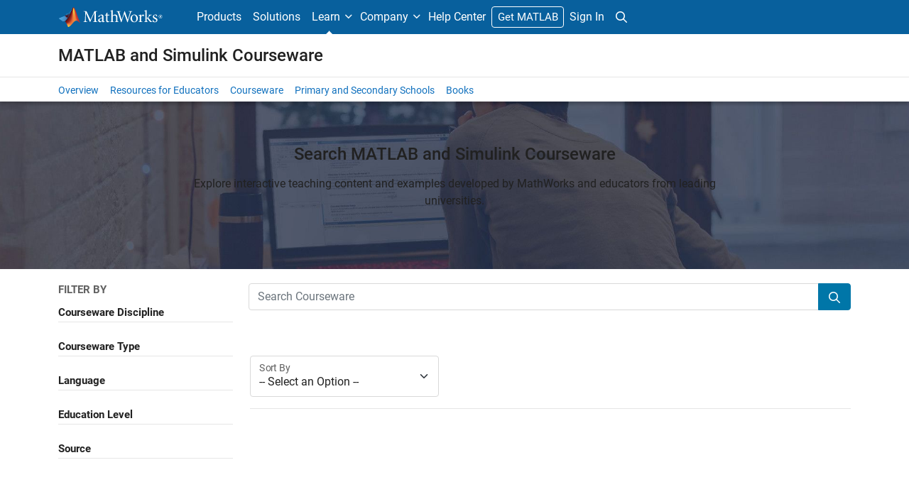

--- FILE ---
content_type: application/x-javascript;charset=utf-8
request_url: https://smetrics.mathworks.com/id?d_visid_ver=5.2.0&d_fieldgroup=A&mcorgid=B1441C8B533095C00A490D4D%40AdobeOrg&mid=91878270615156914586293588639518054777&ts=1766551364210
body_size: -33
content:
{"mid":"91878270615156914586293588639518054777"}